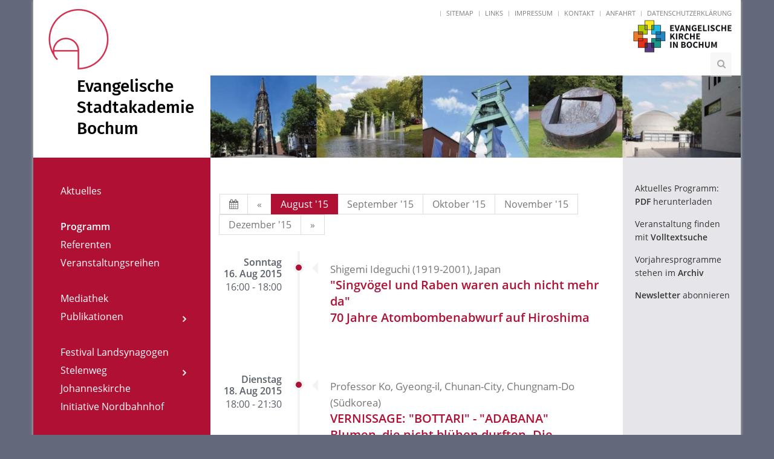

--- FILE ---
content_type: text/html; charset=utf-8
request_url: https://www.stadtakademie.de/programm.html?date=2015-08
body_size: 3894
content:
<!DOCTYPE html> <html lang="de"> <head> <meta http-equiv="Content-Type" content="text/html; charset=utf-8"> <meta name="viewport" content="width=device-width, initial-scale=1"> <meta name="apple-mobile-web-app-title" content="Stadtakademie"> <title>Programm - Ev. Stadtakademie Bochum</title> <meta name="title" content="Programm - Ev. Stadtakademie Bochum" /> <meta name="date" content="2023-08-24" /> <link rel="canonical" href="https://www.stadtakademie.de/programm.html" /> <link rel="apple-touch-icon" type="image/png" href="apple-touch-icon.png?id=1432"/> <link rel="stylesheet" href="/typo3temp/vhs-assets-minimalcss.css" /> </head> <body class="boxed-layout container page-283"> <div class="wrapper"> <div class="header"> <div class="container"> <a class="logo" href="/"> <img src="/fileadmin/speciality_distribution/public/images/logo.png" height="100" alt="Logo"> </a> <div class="topbar"> <ul class="loginbar pull-right"> <li class="topbar-devider"></li> <li><a href="/service/sitemap.html">Sitemap</a></li> <li class="topbar-devider"></li> <li><a href="/service/links.html">Links</a></li> <li class="topbar-devider"></li> <li><a href="/service/impressum.html">Impressum</a></li> <li class="topbar-devider"></li> <li><a href="/service/kontakt.html">Kontakt</a></li> <li class="topbar-devider"></li> <li><a href="/service/anfahrt.html">Anfahrt</a></li> <li class="topbar-devider"></li> <li><a href="/service/datenschutz.html">Datenschutzerklärung</a></li> </ul> <div class="text-right" style="margin-top: 25px;"><img class="hidden-xs" src="/fileadmin/speciality_distribution/public/images/logo-evkkbo.png"></div> </div> </div> <div class="mega-menu hidden-xs hidden-sm"> <div class="container"> <ul class="nav navbar-nav"> <li> <i class="search fa fa-search search-btn"></i> <div class="search-open"> <div class="tx-kesearch-pi1"> <form method="get" id="form_kesearch_pi1" name="form_kesearch_pi1" action="/service/suche.html"> <fieldset class="kesearch_searchbox"> <input type="hidden" name="id" value="151" /> <div class="kesearchbox"> <input type="text" id="ke_search_sword" name="tx_kesearch_pi1[sword]" value="" placeholder="Suchbegriff" /> <input type="image" id="kesearch_submit" src="/typo3conf/ext/ke_search/res/img/kesearch_submit.png" alt="Finden" class="submit" /> <div class="clearer">&nbsp;</div> </div> <input id="kesearchpagenumber" type="hidden" name="tx_kesearch_pi1[page]" value="1" /> <input id="resetFilters" type="hidden" name="tx_kesearch_pi1[resetFilters]" value="0" /> <input id="sortByField" type="hidden" name="tx_kesearch_pi1[sortByField]" value="" /> <input id="sortByDir" type="hidden" name="tx_kesearch_pi1[sortByDir]" value="" /> <span class="resetbutt"><a href="/service/suche.html" class="resetButton"><span>Eingaben löschen</span></a></span> <span class="submitbutt"><input type="submit" value="Finden" /></span> </fieldset> </form> </div> </div> </li> </ul> </div> </div> </div> <div class="container"> <div class="row"> <div class="col-md-3"> <a class="logo" href="/"> <h1>Evangelische Stadtakademie Bochum</h1> </a> </div> <div class="col-md-9 col-sm-12 no-padding"> <img class="img-responsive none" src="/fileadmin/speciality_distribution/public/images/banner.jpg"> </div> </div> </div> <div class="container"> <div class="row bg-img"> <div class="col-md-3 content" id="nav-left" role="nav"> <button type="button" class="navbar-toggle" data-toggle="collapse" data-target=".navbar-responsive-collapse"> <span class="sr-only">Menü einblenden</span> <span class="fa fa-bars"></span> </button> <ul class="list-group sidebar-nav-v1 fa-fixed collapse navbar-collapse navbar-responsive-collapse" id="sidebar-nav"> <li class=" list-group-item"> <a href="/aktuelles.html"> Aktuelles </a> </li> <li class=" list-group-item list-spacer"></li> <li class=" list-group-item active"> <a href="/programm.html"> Programm </a> </li> <li class=" list-group-item"> <a href="/referenten.html"> Referenten </a> </li> <li class=" list-group-item"> <a href="/veranstaltungsreihen.html"> Veranstaltungsreihen </a> </li> <li class=" list-group-item list-spacer"></li> <li class=" list-group-item"> <a href="/mediathek.html"> Mediathek </a> </li> <li class=" list-group-item list-toggle"> <a href="/programm.html?date=2015-08#291" data-toggle="collapse" data-parent="#sidebar-nav"> Publikationen </a> <ul id="291" class="collapse"> <li class=""> <a href="/publikationen/zeitansage.html"> Zeitansage </a> </li> <li class=""> <a href="/publikationen/ev-perspektiven.html"> Ev. Perspektiven </a> </li> <li class=""> <a href="/publikationen/luther-studien.html"> Luther-Studien </a> </li> <li class=""> <a href="/publikationen/elazar-benyoetz.html"> Elazar Benyoëtz </a> </li> <li class=""> <a href="/publikationen/im-juedischen-bochum.html"> Im Jüdischen Bochum </a> </li> <li class=""> <a href="/publikationen/juden-in-bochum-ein-werk-und-arbeitsbuch.html"> Juden in Bochum - Ein Werk- und Arbeitsbuch </a> </li> <li class=""> <a href="/publikationen/exkursionen-ins-juedische-westfalen.html"> Exkursionen ins jüdische Westfalen </a> </li> <li class=""> <a href="/publikationen/lieder-der-synagoge-1.html"> Lieder der Synagoge 1 </a> </li> <li class=""> <a href="/publikationen/lieder-der-synagoge-2.html"> Lieder der Synagoge 2 </a> </li> </ul> </li> <li class=" list-group-item list-spacer"></li> <li class=" list-group-item"> <a href="/festival-landsynagogen.html"> Festival Landsynagogen </a> </li> <li class=" list-group-item list-toggle"> <a href="/programm.html?date=2015-08#293" data-toggle="collapse" data-parent="#sidebar-nav"> Stelenweg </a> <ul id="293" class="collapse"> <li class=""> <a href="/stelenweg/informationen.html"> Informationen </a> </li> <li class=""> <a href="/stelenweg/standorte.html"> Standorte </a> </li> <li class=""> <a href="/stelenweg/apps-und-links.html"> Apps und Links </a> </li> <li class=""> <a href="/stelenweg/spendenaufruf.html"> Spendenaufruf </a> </li> <li class=""> <a href="/stelenweg/stele-1.html"> Stele 1 </a> </li> <li class=""> <a href="/stelenweg/stele-2.html"> Stele 2 </a> </li> <li class=""> <a href="/stelenweg/stele-3.html"> Stele 3 </a> </li> <li class=""> <a href="/stelenweg/stele-4.html"> Stele 4 </a> </li> <li class=""> <a href="/stelenweg/stele-5.html"> Stele 5 </a> </li> <li class=""> <a href="/stelenweg/stele-6.html"> Stele 6 </a> </li> <li class=""> <a href="/stelenweg/stele-7.html"> Stele 7 </a> </li> <li class=""> <a href="/stelenweg/stele-8.html"> Stele 8 </a> </li> <li class=""> <a href="/stelenweg/stele-9.html"> Stele 9 </a> </li> <li class=""> <a href="/stelenweg/stele-10.html"> Stele 10 </a> </li> <li class=""> <a href="/stelenweg/stele-11.html"> Stele 11 </a> </li> <li class=""> <a href="/stelenweg/stele-12.html"> Stele 12 </a> </li> <li class=""> <a href="/stelenweg/stele-13.html"> Stele 13 </a> </li> </ul> </li> <li class=" list-group-item"> <a href="/johanneskirche.html"> Johanneskirche </a> </li> <li class=" list-group-item"> <a href="https://www.stadtakademie.de/fileadmin/speciality_distribution/public/documents/flyer/NordbhfFlyer_19.1.2017.pdf"> Initiative Nordbahnhof </a> </li> <li class=" list-group-item list-spacer"></li> <li class=" list-group-item"> <a href="/ueber-uns.html"> Über uns </a> </li> <li class=" list-group-item"> <a href="/allgemeine-hinweise.html"> Allgemeine Hinweise </a> </li> <li class=" list-group-item"> <a href="/satzung.html"> Satzung </a> </li> <li class=" list-group-item list-spacer"></li> </ul> </div> <div class="col-md-7 col-sm-12 content" id="content" role="section"> <div class="text-center"> <ul class="pagination"> <li><a href="/programm/archiv.html"><i class="fa fa-calendar" aria-hidden="true"></i></a></li> <li><a href="?date=2015-07">«</a></li> <li class="active"><a href="?date=2015-08">August '15</a></li> <li><a href="?date=2015-09">September '15</a></li> <li><a href="?date=2015-10">Oktober '15</a></li> <li><a href="?date=2015-11">November '15</a></li> <li><a href="?date=2015-12">Dezember '15</a></li> <li><a href="?date=2015-09">»</a></li> </ul> </div> <ul class="timeline-v2"><li><time class="cbp_tmtime" datetime="2015-08-16 16:00:00"><span>Sonntag<br>16. Aug 2015</span><span>16:00 - 18:00</span></time><i class="cbp_tmicon rounded-x hidden-xs"></i><div class="cbp_tmlabel"><h3><small>Shigemi Ideguchi (1919-2001), Japan</small><br><a href="/programm/details.html?sid=2492" title=""Singvögel und Raben waren auch nicht mehr da"70 Jahre Atombombenabwurf auf Hiroshima - Details">"Singvögel und Raben waren auch nicht mehr da"<br>70 Jahre Atombombenabwurf auf Hiroshima</a></h3><div class="row"><div class="col-md-8" style="color:#555"></div></div></div></li><li><time class="cbp_tmtime" datetime="2015-08-18 18:00:00"><span>Dienstag<br>18. Aug 2015</span><span>18:00 - 21:30</span></time><i class="cbp_tmicon rounded-x hidden-xs"></i><div class="cbp_tmlabel"><h3><small>Professor Ko, Gyeong-il, Chunan-City, Chungnam-Do (Südkorea)</small><br><a href="/programm/details.html?sid=2519" title="VERNISSAGE: "BOTTARI" - "ADABANA"Blumen, die nicht blühen durften. Die Schicksale der koreanischen "Trostfrauen" im Zweiten Weltkrieg - Details">VERNISSAGE: "BOTTARI" - "ADABANA"<br>Blumen, die nicht blühen durften. Die Schicksale der koreanischen "Trostfrauen" im Zweiten Weltkrieg</a></h3><div class="row"><div class="col-md-8" style="color:#555"><div><a href="/mediathek/details.html?sid=2519"><i class="fa fa-youtube-play" aria-hidden="true"></i> Mediathek.</a></div></div></div></div></li><li><time class="cbp_tmtime" datetime="2015-08-18 18:00:00"><span>Dienstag<br>18. Aug 2015</span><span>18:00 - 12:00</span></time><i class="cbp_tmicon rounded-x hidden-xs"></i><div class="cbp_tmlabel"><h3><small>Professor Ko, Gyeong-il, Chunan-City, Chungnam-Do (Südkorea)</small><br><a href="/programm/details.html?sid=2677" title="AUSSTELLUNG"ADABANA" - Blumen, die nicht blühen durften.Die Schicksale der koreanischen "Trostfrauen" im Zweiten Weltkrieg - Details">AUSSTELLUNG<br>"ADABANA" - Blumen, die nicht blühen durften.<br>Die Schicksale der koreanischen "Trostfrauen" im Zweiten Weltkrieg</a><br><small style="font-size:13px">Termine: 18.08. 30.09. </small></h3><div class="row"><div class="col-md-8" style="color:#555"></div></div></div></li><li><time class="cbp_tmtime" datetime="2015-08-19 19:30:00"><span>Mittwoch<br>19. Aug 2015</span><span>19:30 - 21:30</span></time><i class="cbp_tmicon rounded-x hidden-xs"></i><div class="cbp_tmlabel"><h3><small>FilmForum 2015-02 - Migration im Film</small><br><a href="/programm/details.html?sid=2539" title=""Terraferma" - Details">"Terraferma"</a></h3><div class="row"><div class="col-md-8" style="color:#555"><div>Regie: Emanuele Crialese, mit Donatella Finocchiano, Mimmo Cutichio, Filippo Pucilla<br>Musik: Franco PiersantiItalien 2011, 88 min.<br>Italienisch mit englischen Untertiteln</div></div></div></div></li><li><time class="cbp_tmtime" datetime="2015-08-25 19:30:00"><span>Dienstag<br>25. Aug 2015</span><span>19:30 - 21:30</span></time><i class="cbp_tmicon rounded-x hidden-xs"></i><div class="cbp_tmlabel"><h3><small>Professorin Dr. Ute Gause, Bochum</small><br><a href="/programm/details.html?sid=2512" title=""In Arbeit und Gebet ein Heer hinter der Front". Krieg, Kirche und protestantische Christinnen zwischen 1914 und 1918 - Details">"In Arbeit und Gebet ein Heer hinter der Front". Krieg, Kirche und protestantische Christinnen zwischen 1914 und 1918</a></h3><div class="row"><div class="col-md-8" style="color:#555"><div>In der Reihe "Frauen im Ersten Weltkrieg"</div><div><a href="/mediathek/details.html?sid=2512"><i class="fa fa-youtube-play" aria-hidden="true"></i> Mediathek.</a></div></div></div></div></li><li><time class="cbp_tmtime" datetime="2015-08-26 19:30:00"><span>Mittwoch<br>26. Aug 2015</span><span>19:30 - 21:30</span></time><i class="cbp_tmicon rounded-x hidden-xs"></i><div class="cbp_tmlabel"><h3><small>Yuri Ono, Bochum</small><br><a href="/programm/details.html?sid=2474" title="Vorbereitung der Studienreise nach Korea und Japan - Details">Vorbereitung der Studienreise nach Korea und Japan</a></h3><div class="row"><div class="col-md-8" style="color:#555"></div></div></div></li><li><time class="cbp_tmtime" datetime="2015-08-28 19:00:00"><span>Freitag<br>28. Aug 2015</span><span>19:00 - 21:30</span></time><i class="cbp_tmicon rounded-x hidden-xs"></i><div class="cbp_tmlabel"><h3><small>Annette Kaiser, Villa Unspunnen, Schweiz</small><br><a href="/programm/details.html?sid=2152" title="Eine Welt: Das Geheimnis des Herzens - Details">Eine Welt: Das Geheimnis des Herzens</a></h3><div class="row"><div class="col-md-8" style="color:#555"><div>Vortrag - 1. Teil des Retreats</div></div></div></div></li><li><time class="cbp_tmtime" datetime="2015-08-29 09:00:00"><span>Samstag<br>29. Aug 2015</span><span>09:00 - 16:00</span></time><i class="cbp_tmicon rounded-x hidden-xs"></i><div class="cbp_tmlabel"><h3><small>Annette Kaiser, Villa Unspunnen, Schweiz</small><br><a href="/programm/details.html?sid=2153" title="Eine Welt: Das Geheimnis des Herzens - Details">Eine Welt: Das Geheimnis des Herzens</a></h3><div class="row"><div class="col-md-8" style="color:#555"><div>Workshop - 2. Teil des Retreats: Vortrag, Meditation, Gespräche</div></div></div></div></li></ul> <p class="text-center"><a class="btn btn-default" href="?date=2015-07" type="button">« Vorheriger Monat</a><a class="btn btn-default" href="?date=2015-09" type="button">Nächster Monat »</a></p> </div> <div class="col-md-2 content" id="nav-right" role="complementary"> <div> <ul class="list-unstyled no-color"> <li> <p><a href="/service/programmheft.html" title="&Ouml;ffnet internen Link im aktuellen Fenster" class="internal-link">Aktuelles Programm:<br /><strong>PDF</strong> herunterladen</a></p> </li> <li> <p><a href="/service/suche.html" title="&Ouml;ffnet internen Link im aktuellen Fenster" class="internal-link">Veranstaltung finden<br />mit <strong>Volltextsuche</strong></a></p> </li> <li> <p><a href="/programm/archiv.html" title="&Ouml;ffnet internen Link im aktuellen Fenster" class="internal-link">Vorjahresprogramme<br />stehen im <strong>Archiv</strong></a></p> </li> <li> <p><a href="/service/newsletter.html" title="&Ouml;ffnet internen Link im aktuellen Fenster" class="internal-link"><strong>Newsletter</strong> abonnieren</a></p> <p>&nbsp;</p> </li> </ul> </div> </div> </div> </div> </div> <script src="/typo3temp/compressor/merged-8f45b4dac2901fc8ab86aecc1e3a99c8-c3ef6308e6df1a4fcda9c09530c403c0.js" type="text/javascript"></script><link rel="stylesheet" href="/typo3temp/vhs-assets-bootstrapcss-animatecss-lineiconscss-fontawesomecss-pacecss-timelinecss-headercss-footercss-appcss-onepagecss-colorcss-onepagecustomcss-skyformcss-skyformcustomcss.css" /> <script type="text/javascript" src="/typo3temp/vhs-assets-jqueryjs-jquerymigratejs-bootstrapjs-smoothscrolljs-easingjs-pacejs-paginationjs-numberjs-unifyappjs-skyformsvalidatejs-skyformsmaskedjs-skyformsuijs-skyformsformjs-backtotopjs-inlinejs,unifyappjs-cookiescriptjs.js"></script></body> </html>